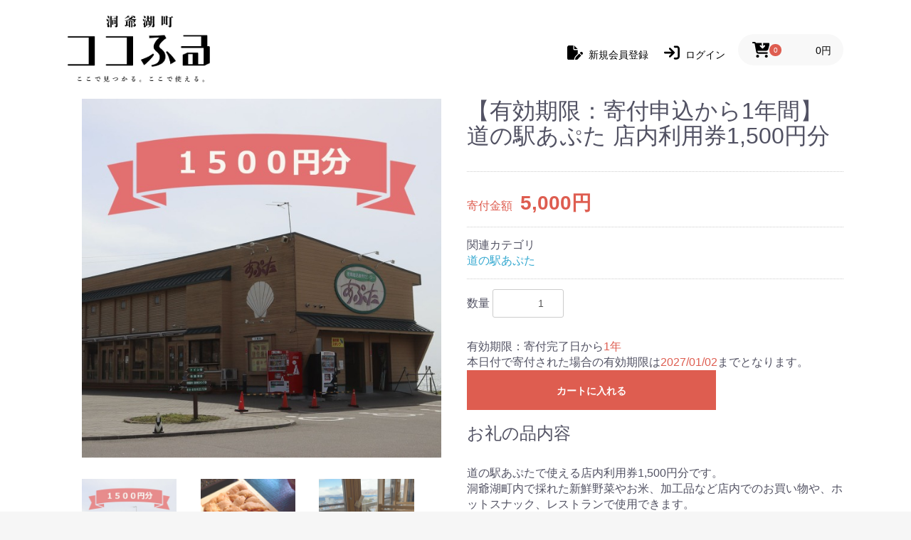

--- FILE ---
content_type: text/html; charset=UTF-8
request_url: https://toyako-town.cocofuru.jp/products/detail/18
body_size: 34171
content:
<!doctype html>
<html lang="ja">
<head prefix="og: http://ogp.me/ns# fb: http://ogp.me/ns/fb# product: http://ogp.me/ns/product#">
    <meta charset="utf-8">
    <meta name="viewport" content="width=device-width, initial-scale=1, shrink-to-fit=no">
    <meta name="eccube-csrf-token" content="zebflC7xOgkvUmEIUeuNZqp97DcRYZioH3KP-ULNOhY">
    <title>洞爺湖町ココふる / 【有効期限：寄付申込から1年間】道の駅あぷた 店内利用券1,500円分</title>
                            <meta property="og:title" content="【有効期限：寄付申込から1年間】道の駅あぷた 店内利用券1,500円分" />
    <meta property="og:image" content="https://toyako-town.cocofuru.jp/html/upload/save_image/0725155219_64bf7123b1af5.jpg" />
    <meta property="product:price:amount" content="5000"/>
    <meta property="product:price:currency" content="JPY"/>
    <meta property="product:product_link" content="https://toyako-town.cocofuru.jp/products/detail/18"/>
    <meta property="product:retailer_title" content="洞爺湖町ココふる"/>
    
<meta property="og:type" content="og:product"/>
<meta property="og:site_name" content="洞爺湖町ココふる"/>
    <meta name="description" content="お礼の品内容
道の駅あぷたで使える店内利用券1,500円分です。
洞爺湖町内で採れた新鮮野菜やお米、加工品など店内でのお買い物や、ホットスナック、レストランで使用できます。

※レークヒルファーム商品には使用できません。
※利用期">
    <meta property="og:description" content="お礼の品内容
道の駅あぷたで使える店内利用券1,500円分です。
洞爺湖町内で採れた新鮮野菜やお米、加工品など店内でのお買い物や、ホットスナック、レストランで使用できます。

※レークヒルファーム商品には使用できません。
※利用期"/>
                <meta property="og:url" content="https://toyako-town.cocofuru.jp/products/detail/18"/>
    <link rel="canonical" href="https://toyako-town.cocofuru.jp/products/detail/18" />
    
                        <link rel="icon" href="/html/user_data/assets/img/common/favicon.ico">
    <link rel="stylesheet" href="https://stackpath.bootstrapcdn.com/bootstrap/3.4.1/css/bootstrap.min.css" integrity="sha384-HSMxcRTRxnN+Bdg0JdbxYKrThecOKuH5zCYotlSAcp1+c8xmyTe9GYg1l9a69psu" crossorigin="anonymous">
    <link rel="stylesheet" href="https://use.fontawesome.com/releases/v5.3.1/css/all.css" integrity="sha384-mzrmE5qonljUremFsqc01SB46JvROS7bZs3IO2EmfFsd15uHvIt+Y8vEf7N7fWAU" crossorigin="anonymous">
    <link rel="stylesheet" href="//cdn.jsdelivr.net/jquery.slick/1.6.0/slick.css">
    <link rel="stylesheet" href="/html/template/default/assets/css/style.css">
    <link rel="stylesheet" href="/html/template/default/assets/css/cocofuru.css">
        <style>
        .slick-slider {
            margin-bottom: 30px;
        }

        .slick-dots {
            position: absolute;
            bottom: -45px;
            display: block;
            width: 100%;
            padding: 0;
            list-style: none;
            text-align: center;
        }

        .slick-dots li {
            position: relative;
            display: inline-block;
            width: 20px;
            height: 20px;
            margin: 0 5px;
            padding: 0;

            cursor: pointer;
        }

        .slick-dots li button {
            font-size: 0;
            line-height: 0;
            display: block;
            width: 20px;
            height: 20px;
            padding: 5px;
            cursor: pointer;
            color: transparent;
            border: 0;
            outline: none;
            background: transparent;
        }

        .slick-dots li button:hover,
        .slick-dots li button:focus {
            outline: none;
        }

        .slick-dots li button:hover:before,
        .slick-dots li button:focus:before {
            opacity: 1;
        }

        .slick-dots li button:before {
            content: " ";
            line-height: 20px;
            position: absolute;
            top: 0;
            left: 0;
            width: 12px;
            height: 12px;
            text-align: center;
            opacity: .25;
            background-color: black;
            border-radius: 50%;

        }

        .slick-dots li.slick-active button:before {
            opacity: .75;
            background-color: black;
        }

        .slick-dots li button.thumbnail img {
            width: 0;
            height: 0;
        }


        .freearea-modal-wrap {
            position: fixed;
            top: 0;
            left: 0;
            z-index: 99999;
            width: 100%;
            height: 100%;
        }
        .freearea-modal-overlay {
            display: flex;
            justify-content: center;
            align-items: center;
            width: 100%;
            height: 100%;
        }
        .freearea-modal-layer-mask {
            position: absolute;
            z-index: 0;
            background-color: rgba(0, 0, 0, 0.3);
            width: 100%;
            height: 100vh;
        }
        .freearea-modal-cont {
            position: relative;
            border-radius: 6px;
            border: 1px solid #333;
            background: #eee;
            width: 100%;
            max-width: 620px;
            margin: 0 10px;
            padding: 25px 15px 10px;
            text-align: center;
        }
        .freearea-modal-inner-wrap {
            margin: 20px 0 35px;
        }
        .freearea-modal-close-wrap {
            text-align: right;
        }
        .freearea-modal-close {
            background: #DE5D50;
            border: none;
            border-radius: 3px;
        }
    </style>
        <!-- Google tag (gtag.js) -->
    <script async src="https://www.googletagmanager.com/gtag/js?id=G-6SKJ5SBVH7"></script>
    <script>
    window.dataLayer = window.dataLayer || [];
    function gtag(){dataLayer.push(arguments);}
    gtag('js', new Date());
    gtag('config', 'G-F3BWY49MYX');
    </script>
    <script>
    gtag('event', 'view_item', {
        currency: 'JPY',
        value: 5000,
        items: [{
        item_id: '18',
        item_name: '【有効期限：寄付申込から1年間】道の駅あぷた 店内利用券1,500円分',
        price: 5000,
            currency: 'JPY'
        }]
    });
</script>
        <script src="https://code.jquery.com/jquery-3.6.0.min.js" integrity="sha256-/xUj+3OJU5yExlq6GSYGSHk7tPXikynS7ogEvDej/m4=" crossorigin="anonymous"></script>
    <script>
        $(function() {
            $.ajaxSetup({
                'headers': {
                    'ECCUBE-CSRF-TOKEN': $('meta[name="eccube-csrf-token"]').attr('content')
                }
            });
        });
    </script>
                    <link rel="stylesheet" href="/html/user_data/assets/css/customize.css">
</head>
<body id="page_product_detail" class="product_page">


<div class="ec-layoutRole">
                <div class="ec-layoutRole__header">
                <!-- ▼ヘッダー(商品検索・ログインナビ・カート) -->
            <style>
    .ec-headerNaviRole {
        padding: 0 20px 0;
    }
    .ec-headerTitle__title h1 a {
        display: inline-block;
        max-width: 200px;
    }
</style>


<div class="ec-headerNaviRole">
    <div class="ec-headerNaviRole__left">
        <div class="ec-headerTitle__title">
            <h1>
                <a href="https://toyako-town.cocofuru.jp/">
                    <img src="/html/user_data/assets/img/logo/toyako_logo_nuki.png" alt"洞爺湖町ココふる">
                </a>
            </h1>
        </div>
                <div class="ec-headerRole__navSP">
            <style>
    .ec-headerNavSP {
        display: none;
        border: 1px solid #eee;
        box-shadow: 1px 1px 1px #c5c5c5;
        font-size: 22px;
        padding: 28px;
    }
</style>

<div class="ec-headerNavSP">
    <i class="fas fa-bars"></i>
</div>

<script>
    const spNavModule = () => {
        const spNavAnimation = () => {
            const spNav = document.querySelector('.ec-headerNavSP')
            const navBorderline = 150

            if(window.innerWidth < 768) {
                window.pageYOffset > navBorderline ?
                spNav.style.display = "block" :
                spNav.style.display = "none"
            }
        }

        window.addEventListener('scroll', spNavAnimation)
    }

    const exceptList = ['cart', 'shopping', 'entry', 'contact', 'mypage/login', 'mypage/change', 'mypage/delivery', 'mypage/withdraw']
    const path = location.pathname

    for(let pattern of exceptList) {
        let reg = new RegExp('^\/' + pattern + '.*', 'i')
            result = reg.test(path) ? true : false

        if(result === true) break
    }

    result === false ? spNavModule() : null
</script>

        </div>
    </div>

    <div class="ec-headerNaviRole__right">
        <div class="ec-headerNaviRole__nav">
            <div class="ec-headerNav">
            <div class="ec-headerNav__item">
            <a href="https://toyako-town.cocofuru.jp/entry">
                <img src="https://toyako-town.cocofuru.jp//html/template/default/assets/img/common/icon_registration.svg" alt="新規会員登録" style="max-width: 22px;">
                <span class="ec-headerNav__itemLink">新規会員登録</span>
            </a>
        </div>
        <div class="ec-headerNav__item">
            <a href="https://toyako-town.cocofuru.jp/mypage/login">
                <img src="https://toyako-town.cocofuru.jp//html/template/default/assets/img/common/icon_login.svg" alt="ログイン" style="max-width: 22px;">
                <span class="ec-headerNav__itemLink">ログイン</span>
            </a>
        </div>
    </div>
        </div>
        <div class="ec-headerRole__cart">
            <div class="ec-cartNaviWrap">
    <div class="ec-cartNavi">
        <div class="ec-cartNavi__icon" style="display: flex; align-items: center;">
            <img src="https://toyako-town.cocofuru.jp//html/template/default/assets/img/common/icon_cart.svg" alt="カート" style="max-width: 24.5px; margin: 0 0 1px 3px;">
            <span class="ec-cartNavi__badge">0</span>
        </div>
        <div class="ec-cartNavi__ttl">カート</div>
        <div class="ec-cartNavi__label">
            <div class="ec-cartNavi__price">0円</div>
        </div>
    </div>
            <div class="ec-cartNaviNull">
            <div class="ec-cartNaviNull__message">
                <p>現在カート内に<br>御礼の品はございません</p>
            </div>
        </div>
    </div>

        </div>
    </div>
</div>
        <!-- ▲ヘッダー(商品検索・ログインナビ・カート) -->

        </div>
    
        
    <div class="ec-layoutRole__contents">
                
                
        <div class="ec-layoutRole__main">
                        
                            <div class="ec-productRole">
        <div class="ec-grid2">
            <div class="ec-grid2__cell">
                <div class="ec-sliderItemRole">

                    <div class="item_visual">
                                                    <div class="slide-item"><img src="/html/upload/save_image/0725155219_64bf7123b1af5.jpg" alt="【有効期限：寄付申込から1年間】道の駅あぷた 店内利用券1,500円分"></div>
                                                    <div class="slide-item"><img src="/html/upload/save_image/0725155229_64bf712d33956.jpg" alt=""></div>
                                                    <div class="slide-item"><img src="/html/upload/save_image/0725155256_64bf714852ec4.jpg" alt=""></div>
                                                    <div class="slide-item"><img src="/html/upload/save_image/0725155302_64bf714eabab5.jpg" alt=""></div>
                                            </div>
                    <div class="item_nav">
                                                    <div class="slideThumb" data-index="0"><img src="/html/upload/save_image/0725155219_64bf7123b1af5.jpg" alt=""></div>
                                                    <div class="slideThumb" data-index="1"><img src="/html/upload/save_image/0725155229_64bf712d33956.jpg" alt=""></div>
                                                    <div class="slideThumb" data-index="2"><img src="/html/upload/save_image/0725155256_64bf714852ec4.jpg" alt=""></div>
                                                    <div class="slideThumb" data-index="3"><img src="/html/upload/save_image/0725155302_64bf714eabab5.jpg" alt=""></div>
                                            </div>
                </div>
            </div>
            <div class="ec-grid2__cell">
                <div class="ec-productRole__profile">
                                        <div class="ec-productRole__title">
                        <h2 class="ec-headingTitle">【有効期限：寄付申込から1年間】道の駅あぷた 店内利用券1,500円分</h2>
                    </div>
                                        <ul class="ec-productRole__tags">
                                            </ul>
                                                                                                                            <div class="ec-productRole__price">
                                                    <div class="ec-price">
                                <span class="f-small">寄付金額</span>
                                <span class="ec-price__price">5,000円</span>
                                                            </div>
                                            </div>
                                                                                                        <div class="ec-productRole__category">
                            <div>関連カテゴリ</div>
                                                            <ul>
                                    <li>
                                                                                    <a href="https://toyako-town.cocofuru.jp/products/list?category_id=13">道の駅あぷた</a>                                    </li>
                                </ul>
                                                    </div>
                                        <form action="https://toyako-town.cocofuru.jp/products/add_cart/18" method="post" id="form1" name="form1">
                                                    <div class="ec-productRole__actions">
                                                                <div class="ec-numberInput"><span>数量</span>
                                    <input type="number" id="quantity" name="quantity" required="required" min="1" maxlength="9" class="form-control" value="1" />
                                    
                                </div>
                            </div>

                                                                                                                                                                                                                    <div>有効期限：寄付完了日から<span style="color: #DE5D50;">1年</span></div>
                                <div>本日付で寄付された場合の有効期限は<span style="color: #DE5D50;">2027/01/02</span>までとなります。</div>
                            
                            <div class="ec-productRole__btn">
                                <button type="submit" class="ec-blockBtn--action add-cart">
                                    カートに入れる
                                </button>
                            </div>
                        
                        <input type="hidden" id="product_id" name="product_id" value="18" /><input type="hidden" id="ProductClass" name="ProductClass" value="18" /><input type="hidden" id="_token" name="_token" value="RrsQFro4wXf50I8KBXkSMrkORMX9VEqcI94KkC9BPiE" />
                    </form>
                    <div class="ec-modal">
                        <div class="ec-modal-overlay">
                            <div class="ec-modal-wrap">
                                <span class="ec-modal-close"><span class="ec-icon"><img src="/html/template/default/assets/icon/cross-dark.svg" alt=""/></span></span>
                                <div id="ec-modal-header" class="text-center">カートに追加しました。</div>
                                <div class="ec-modal-box">
                                    <div class="ec-role">
                                        <span class="ec-inlineBtn--cancel">お買い物を続ける</span>
                                        <a href="https://toyako-town.cocofuru.jp/cart" class="ec-inlineBtn--action">カートへ進む</a>
                                    </div>
                                </div>
                            </div>
                        </div>
                    </div>
                                        <div class="ec-productRole__description">
                        <h3>お礼の品内容</h3><br />
道の駅あぷたで使える店内利用券1,500円分です。<br />
洞爺湖町内で採れた新鮮野菜やお米、加工品など店内でのお買い物や、ホットスナック、レストランで使用できます。<br />
<br />
<font size="3" color="red">※レークヒルファーム商品には使用できません。<br />
※利用期限は寄付お申込みから1年間となります。</font><br />
<br />
<h3>施設情報</h3><br />
■施設名：<a href="https://aputa.jp" target="_blank">道の駅あぷた</a><br />
■営業時間： 4月〜10月 9:00～18:00<br />
　　　　　　11月〜 3月 9:00～17:00<br />
■休館日：年末年始（12月30日～1月5日）<br />
■電話番号：0142－76－5501<br />
■住所：北海道虻田郡洞爺湖町入江84-2<br />
<br />
【マップ】<br />
<iframe src="https://www.google.com/maps/embed?pb=!1m18!1m12!1m3!1d380.36384835164574!2d140.77838278737323!3d42.528959846326885!2m3!1f0!2f0!3f0!3m2!1i1024!2i768!4f13.1!3m3!1m2!1s0x5f9fe375d69d0bcd%3A0x8ef49bb2d60e6860!2z6YGT44Gu6aeFIOOBguOBt-OBnw!5e0!3m2!1sja!2sjp!4v1690266224319!5m2!1sja!2sjp" width="100%" height="300" style="border:0;" allowfullscreen="" loading="lazy" referrerpolicy="no-referrer-when-downgrade"></iframe>
                    </div>
                </div>
            </div>
        </div>
            </div>

                                </div>

                    </div>

        
                <div class="ec-layoutRole__footer">
                <!-- ▼フッター -->
            
<div class="ec-footerRole">
    <div class="ec-footerRole__inner">
        <ul class="ec-footerNavi">
                        <li class="ec-footerNavi__link">
                <a href="https://toyako-town.cocofuru.jp/help/agreement">ご利用規約</a>
            </li>
            <li class="ec-footerNavi__link">
                <a href="https://toyako-town.cocofuru.jp/help/privacy">プライバシーポリシー</a>
            </li>
            <li class="ec-footerNavi__link">
                <a href="https://toyako-town.cocofuru.jp/contact">お問い合わせ</a>
            </li>
            <li class="ec-footerNavi__link">
                <a href="https://toyako-town.cocofuru.jp/help/about_furusatotax">ふるさと納税ガイド</a>
            </li>
            <li class="ec-footerNavi__link">
                <a href="https://toyako-town.cocofuru.jp/help/about_cocofuru">ココふるとは</a>
            </li>
        </ul>
        <div class="ec-footerTitle">
            <div class="ec-footerTitle__logo">
                <a href="https://toyako-town.cocofuru.jp/">洞爺湖町ココふる</a>
            </div>
            <div class="ec-footerTitle__copyright">copyright (c) 洞爺湖町ココふる all rights reserved.</div>
        </div>
    </div>
</div>
        <!-- ▲フッター -->

        </div>
    </div><!-- ec-layoutRole -->

<div class="ec-overlayRole"></div>
<div class="ec-drawerRoleClose"><i class="fas fa-times"></i></div>
<div class="ec-drawerRole">
                    <!-- ▼商品検索 -->
            

        <!-- ▲商品検索 -->
    <!-- ▼カテゴリナビ(SP) -->
            


<div class="ec-headerCategoryArea">
    <div class="ec-headerCategoryArea__heading">
        <p>カテゴリ一覧</p>
    </div>
    <div class="ec-itemNav">
        <ul class="ec-itemNav__nav">
                            <li>
                            <a href="https://toyako-town.cocofuru.jp/products/list?category_id=29">
        財田米PRイベント
    </a>
    
                </li>
                            <li>
                            <a href="https://toyako-town.cocofuru.jp/products/list?category_id=28">
        洞爺観光ホテル
    </a>
    
                </li>
                            <li>
                            <a href="https://toyako-town.cocofuru.jp/products/list?category_id=27">
        スカイクルージング
    </a>
    
                </li>
                            <li>
                            <a href="https://toyako-town.cocofuru.jp/products/list?category_id=26">
        ゲストハウスポンコタン
    </a>
    
                </li>
                            <li>
                            <a href="https://toyako-town.cocofuru.jp/products/list?category_id=25">
        ホテルココア
    </a>
    
                </li>
                            <li>
                            <a href="https://toyako-town.cocofuru.jp/products/list?category_id=24">
        大和旅館アネックス
    </a>
    
                </li>
                            <li>
                            <a href="https://toyako-town.cocofuru.jp/products/list?category_id=23">
        北海ホテル
    </a>
    
                </li>
                            <li>
                            <a href="https://toyako-town.cocofuru.jp/products/list?category_id=22">
        グリーンステイ洞爺湖
    </a>
    
                </li>
                            <li>
                            <a href="https://toyako-town.cocofuru.jp/products/list?category_id=21">
        パーラーふくだ
    </a>
    
                </li>
                            <li>
                            <a href="https://toyako-town.cocofuru.jp/products/list?category_id=20">
        華美
    </a>
    
                </li>
                            <li>
                            <a href="https://toyako-town.cocofuru.jp/products/list?category_id=19">
        洞爺のんびり
    </a>
    
                </li>
                            <li>
                            <a href="https://toyako-town.cocofuru.jp/products/list?category_id=18">
        つどう
    </a>
    
                </li>
                            <li>
                            <a href="https://toyako-town.cocofuru.jp/products/list?category_id=17">
        バルハー
    </a>
    
                </li>
                            <li>
                            <a href="https://toyako-town.cocofuru.jp/products/list?category_id=16">
        toita
    </a>
    
                </li>
                            <li>
                            <a href="https://toyako-town.cocofuru.jp/products/list?category_id=15">
        洞爺湖汽船
    </a>
    
                </li>
                            <li>
                            <a href="https://toyako-town.cocofuru.jp/products/list?category_id=14">
        湖の膳舎なかむら
    </a>
    
                </li>
                            <li>
                            <a href="https://toyako-town.cocofuru.jp/products/list?category_id=13">
        道の駅あぷた
    </a>
    
                </li>
                            <li>
                            <a href="https://toyako-town.cocofuru.jp/products/list?category_id=12">
        山岳喫茶
    </a>
    
                </li>
                            <li>
                            <a href="https://toyako-town.cocofuru.jp/products/list?category_id=11">
        LakeToyaBeer
    </a>
    
                </li>
                            <li>
                            <a href="https://toyako-town.cocofuru.jp/products/list?category_id=10">
        サイロ展望台
    </a>
    
                </li>
                            <li>
                            <a href="https://toyako-town.cocofuru.jp/products/list?category_id=9">
        洞爺湖温泉観光協会
    </a>
    
                </li>
                            <li>
                            <a href="https://toyako-town.cocofuru.jp/products/list?category_id=8">
        ハーバルランチ
    </a>
    
                </li>
                            <li>
                            <a href="https://toyako-town.cocofuru.jp/products/list?category_id=7">
        レイクトーヤランチ
    </a>
    
                </li>
                            <li>
                            <a href="https://toyako-town.cocofuru.jp/products/list?category_id=6">
        岡田屋
    </a>
    
                </li>
                            <li>
                            <a href="https://toyako-town.cocofuru.jp/products/list?category_id=5">
        アクティビティ
    </a>
    
                </li>
                            <li>
                            <a href="https://toyako-town.cocofuru.jp/products/list?category_id=2">
        グルメ
    </a>
    
                </li>
                            <li>
                            <a href="https://toyako-town.cocofuru.jp/products/list?category_id=1">
        泊まる
    </a>
    
                </li>
                    </ul>
    </div>
</div>

        <!-- ▲カテゴリナビ(SP) -->
    <!-- ▼ログインナビ(SP) -->
            
<div class="ec-headerLinkArea">
    <div class="ec-headerLink__list">
        <a class="ec-headerLink__item" href="https://toyako-town.cocofuru.jp/cart">
            <div class="ec-headerLink__icon">
                <i class="fas fa-shopping-cart fa-fw"></i>
            </div>
            <span>カートを見る</span>
        </a>
                    <a class="ec-headerLink__item" href="https://toyako-town.cocofuru.jp/entry">
                <div class="ec-headerLink__icon">
                    <i class="fas fa-user fa-fw"></i>
                </div>
                <span>新規会員登録</span>
            </a>
                        <a class="ec-headerLink__item" href="https://toyako-town.cocofuru.jp/mypage/login">
                <div class="ec-headerLink__icon">
                    <i class="fas fa-lock fa-fw"></i>
                </div>
                <span>ログイン</span>
            </a>
                <a class="ec-headerLink__item" href="https://toyako-town.cocofuru.jp/">
            <div class="ec-headerLink__icon">
                <i class="fas fa-home fa-fw"></i>
            </div>
            <span>ホームに戻る</span>
        </a>
    </div>
</div>

        <!-- ▲ログインナビ(SP) -->

    </div>
<div class="ec-blockTopBtn pagetop">ページトップへ</div>
<script src="https://stackpath.bootstrapcdn.com/bootstrap/3.4.1/js/bootstrap.min.js" integrity="sha384-aJ21OjlMXNL5UyIl/XNwTMqvzeRMZH2w8c5cRVpzpU8Y5bApTppSuUkhZXN0VxHd" crossorigin="anonymous"></script>
<script src="https://cdn.jsdelivr.net/jquery.slick/1.6.0/slick.min.js"></script>
<script>
var eccube_lang = {
    'common.delete_confirm': "削除してもよろしいですか?",
    'front.product.out_of_stock': "ただいま品切れ中です。",
};
</script>
<script src="/html/template/default/assets/js/function.js"></script>
<script src="/html/template/default/assets/js/eccube.js"></script>
    <script>
        eccube.classCategories = {"__unselected":{"__unselected":{"name":"\u9078\u629e\u3057\u3066\u304f\u3060\u3055\u3044","product_class_id":""}},"__unselected2":{"#":{"classcategory_id2":"","name":"","stock_find":true,"price01":"","price02":"5,000","price01_inc_tax":"","price02_inc_tax":"5,000","price01_with_currency":"","price02_with_currency":"\uffe55,000","price01_inc_tax_with_currency":"","price02_inc_tax_with_currency":"\uffe55,000","product_class_id":"18","product_code":"","sale_type":"1"}}};

        // 規格2に選択肢を割り当てる。
        function fnSetClassCategories(form, classcat_id2_selected) {
            var $form = $(form);
            var product_id = $form.find('input[name=product_id]').val();
            var $sele1 = $form.find('select[name=classcategory_id1]');
            var $sele2 = $form.find('select[name=classcategory_id2]');
            eccube.setClassCategories($form, product_id, $sele1, $sele2, classcat_id2_selected);
        }

            </script>
    <script>
        $(function() {
            // bfcache無効化
            $(window).bind('pageshow', function(event) {
                if (event.originalEvent.persisted) {
                    location.reload(true);
                }
            });

            $('.item_visual').slick({
                dots: false,
                arrows: false,
                responsive: [{
                    breakpoint: 768,
                    settings: {
                        dots: true
                    }
                }]
            });

            $('.slideThumb').on('click', function() {
                var index = $(this).attr('data-index');
                $('.item_visual').slick('slickGoTo', index, false);
            })
        });
    </script>
    <script>
        $(function() {
            $('.add-cart').on('click', function(event) {
                
                
                // 個数フォームのチェック
                if ($('#quantity').val() < 1) {
                    $('#quantity')[0].setCustomValidity('1以上で入力してください。');
                    return true;
                } else {
                    $('#quantity')[0].setCustomValidity('');
                }

                event.preventDefault();
                $form = $('#form1');
                $.ajax({
                    url: $form.attr('action'),
                    type: $form.attr('method'),
                    data: $form.serialize(),
                    dataType: 'json',
                    beforeSend: function(xhr, settings) {
                        // Buttonを無効にする
                        $('.add-cart').prop('disabled', true);
                    }
                }).done(function(data) {
                    // レスポンス内のメッセージをalertで表示
                    $.each(data.messages, function() {
                        $('#ec-modal-header').html(this);
                    });

                    $('.ec-modal').show()

                    // カートブロックを更新する
                    $.ajax({
                        url: "https://toyako-town.cocofuru.jp/block/cart",
                        type: 'GET',
                        dataType: 'html'
                    }).done(function(html) {
                        $('.ec-headerRole__cart').html(html);
                    });
                }).fail(function(data) {
                    alert('カートへの追加に失敗しました。');
                }).always(function(data) {
                    // Buttonを有効にする
                    $('.add-cart').prop('disabled', false);
                });
            });
        });

        $('.ec-modal-wrap').on('click', function(e) {
            // モーダル内の処理は外側にバブリングさせない
            e.stopPropagation();
        });
        $('.ec-modal-overlay, .ec-modal, .ec-modal-close, .ec-inlineBtn--cancel').on('click', function() {
            $('.ec-modal').hide()
        });

        window.addEventListener('DOMContentLoaded', () =>
        {
            const modalWrap = document.querySelector('.freearea-modal-wrap')
            if(modalWrap) {
                const closeModalButton = document.querySelector('.freearea-modal-close')
                closeModalButton.addEventListener('click', () => modalWrap.remove())
            }
        })
    </script>

    <script type="application/ld+json">
    {
        "@context": "https://schema.org/",
        "@type": "Product",
        "name": "【有効期限：寄付申込から1年間】道の駅あぷた 店内利用券1,500円分",
        "image": [
                            "https://toyako-town.cocofuru.jp/html/upload/save_image/0725155219_64bf7123b1af5.jpg",
                            "https://toyako-town.cocofuru.jp/html/upload/save_image/0725155229_64bf712d33956.jpg",
                            "https://toyako-town.cocofuru.jp/html/upload/save_image/0725155256_64bf714852ec4.jpg",
                            "https://toyako-town.cocofuru.jp/html/upload/save_image/0725155302_64bf714eabab5.jpg"
                    ],
        "description": "&lt;h3&gt;お礼の品内容&lt;/h3&gt;道の駅あぷたで使える店内利用券1,500円分です。洞爺湖町内で採れた新鮮野菜やお米、加工品など店内でのお買い物や、ホットスナック、レストランで使用できます。&lt;font size=&quot;3&quot; color=&quot;red&quot;&gt;※レークヒルファーム商品には使用できません。※利用期限は寄付お申込みから1年間となります。&lt;/font&gt;&lt;h3&gt;施設情報&lt;/h3&gt;■施設名：&lt;a href=&quot;https://aputa.jp&quot; target=&quot;_blank&quot;&gt;道の駅あぷた&lt;/a&gt;■営業時間： 4月〜10月 9:00～18:00　　　　　　11月〜 3月 9:00～17:00■休館日：年末年始",
                "offers": {
            "@type": "Offer",
            "url": "https://toyako-town.cocofuru.jp/products/detail/18",
            "priceCurrency": "JPY",
            "price": 5000,
            "availability": "InStock"
        }
    }
    </script>
    <script src="/html/user_data/assets/js/customize.js"></script>
</body>
</html>


--- FILE ---
content_type: text/css
request_url: https://toyako-town.cocofuru.jp/html/template/default/assets/css/cocofuru.css
body_size: 303
content:
@charset "UTF-8";
.ec-orderOrderNotice{
  margin-bottom: 30px;
}
.ec-alert-notice {
  width: 100%;
  padding: 16px 10px;
  text-align: center;
  background: #FFF;
  border: 1px solid;
  margin-bottom: 20px;
  color: #DE5D50;
  font-weight: bold;
}
@media (min-width: 768px) {
    .ec-eyecatchRole .ec-eyecatchRole__image {
    flex: 1;
  }
  .ec-eyecatchRole .ec-eyecatchRole__intro {
    flex: 1;
  }   
}

--- FILE ---
content_type: image/svg+xml
request_url: https://toyako-town.cocofuru.jp//html/template/default/assets/img/common/icon_cart.svg
body_size: 1827
content:
<svg width="100" height="89" viewBox="0 0 100 89" fill="none" xmlns="http://www.w3.org/2000/svg">
<g clip-path="url(#clip0_592_6)">
<path d="M4.16667 0C1.85764 0 0 1.85764 0 4.16667C0 6.4757 1.85764 8.33334 4.16667 8.33334H12.066C12.7257 8.33334 13.2986 8.80209 13.4375 9.46181L22.3958 56.5104C23.5243 62.4132 28.6806 66.6667 34.6701 66.6667H84.7222C87.0313 66.6667 88.8889 64.8091 88.8889 62.5C88.8889 60.191 87.0313 58.3334 84.7222 58.3334H34.6701C32.6736 58.3334 30.9549 56.9098 30.5729 54.9479L29.6354 50H79.7222C85.382 50 90.3299 46.2153 91.7882 40.7466L98.9063 14.3056C100.104 9.89584 96.7708 5.55556 92.2049 5.55556H62.5V23.2813L66.4931 19.2882C68.125 17.6563 70.7639 17.6563 72.3785 19.2882C73.9931 20.9202 74.0104 23.559 72.3785 25.1736L61.2674 36.2847C59.6354 37.9167 56.9965 37.9167 55.3819 36.2847L44.2708 25.1736C42.6389 23.5417 42.6389 20.9028 44.2708 19.2882C45.9028 17.6736 48.5417 17.6563 50.1563 19.2882L54.1493 23.2813V5.55556H20.8507C19.2708 2.22222 15.9028 0 12.066 0H4.16667ZM30.5556 88.8889C32.7657 88.8889 34.8853 88.011 36.4481 86.4482C38.0109 84.8854 38.8889 82.7657 38.8889 80.5556C38.8889 78.3455 38.0109 76.2258 36.4481 74.663C34.8853 73.1002 32.7657 72.2223 30.5556 72.2223C28.3454 72.2223 26.2258 73.1002 24.663 74.663C23.1002 76.2258 22.2222 78.3455 22.2222 80.5556C22.2222 82.7657 23.1002 84.8854 24.663 86.4482C26.2258 88.011 28.3454 88.8889 30.5556 88.8889ZM88.8889 80.5556C88.8889 78.3455 88.0109 76.2258 86.4481 74.663C84.8853 73.1002 82.7657 72.2223 80.5556 72.2223C78.3454 72.2223 76.2258 73.1002 74.663 74.663C73.1002 76.2258 72.2222 78.3455 72.2222 80.5556C72.2222 82.7657 73.1002 84.8854 74.663 86.4482C76.2258 88.011 78.3454 88.8889 80.5556 88.8889C82.7657 88.8889 84.8853 88.011 86.4481 86.4482C88.0109 84.8854 88.8889 82.7657 88.8889 80.5556Z" fill="black"/>
</g>
<defs>
<clipPath id="clip0_592_6">
<rect width="100" height="88.8889" fill="white"/>
</clipPath>
</defs>
</svg>


--- FILE ---
content_type: image/svg+xml
request_url: https://toyako-town.cocofuru.jp//html/template/default/assets/img/common/icon_registration.svg
body_size: 979
content:
<svg width="100" height="89" viewBox="0 0 100 89" fill="none" xmlns="http://www.w3.org/2000/svg">
<g clip-path="url(#clip0_592_8)">
<path d="M0 11.1111C0 4.98264 4.98264 0 11.1111 0H38.8889V22.2222C38.8889 25.2952 41.3715 27.7778 44.4445 27.7778H66.6667V52.0139L50.2257 68.4549C48.8021 69.8785 47.7952 71.6667 47.309 73.6112L44.7049 84.0452C44.3056 85.6772 44.3924 87.3438 44.9479 88.8716H11.1111C4.98264 88.8716 0 83.889 0 77.7605V11.1111ZM66.6667 22.2222H44.4445V0L66.6667 22.2222ZM95.4514 40.9202L97.9514 43.4202C100.66 46.1285 100.66 50.5209 97.9514 53.2466L92.8472 58.3508L80.5209 46.0244L85.625 40.9202C88.3334 38.2118 92.7257 38.2118 95.4514 40.9202ZM54.1493 72.3959L76.5799 49.9653L88.9063 62.2917L66.4757 84.7049C65.7639 85.4168 64.8785 85.9202 63.8889 86.1633L53.4549 88.7674C52.5 89.0105 51.5104 88.7327 50.816 88.0383C50.1215 87.3438 49.8438 86.3543 50.0868 85.3994L52.691 74.9654C52.934 73.9931 53.4375 73.0903 54.1493 72.3785V72.3959Z" fill="black"/>
</g>
<defs>
<clipPath id="clip0_592_8">
<rect width="100" height="88.8889" fill="white"/>
</clipPath>
</defs>
</svg>


--- FILE ---
content_type: image/svg+xml
request_url: https://toyako-town.cocofuru.jp//html/template/default/assets/img/common/icon_login.svg
body_size: 750
content:
<svg width="100" height="100" viewBox="0 0 100 100" fill="none" xmlns="http://www.w3.org/2000/svg">
<path d="M68.75 18.75H81.25C84.707 18.75 87.5 21.543 87.5 25V75C87.5 78.457 84.707 81.25 81.25 81.25H68.75C65.293 81.25 62.5 84.043 62.5 87.5C62.5 90.957 65.293 93.75 68.75 93.75H81.25C91.6016 93.75 100 85.3516 100 75V25C100 14.6484 91.6016 6.25 81.25 6.25H68.75C65.293 6.25 62.5 9.04297 62.5 12.5C62.5 15.957 65.293 18.75 68.75 18.75ZM66.9141 54.4141C69.3555 51.9727 69.3555 48.0078 66.9141 45.5664L41.9141 20.5664C39.4727 18.125 35.5078 18.125 33.0664 20.5664C30.625 23.0078 30.625 26.9727 33.0664 29.4141L47.4023 43.75H6.25C2.79297 43.75 0 46.543 0 50C0 53.457 2.79297 56.25 6.25 56.25H47.4023L33.0664 70.5859C30.625 73.0273 30.625 76.9922 33.0664 79.4336C35.5078 81.875 39.4727 81.875 41.9141 79.4336L66.9141 54.4336V54.4141Z" fill="black"/>
</svg>
